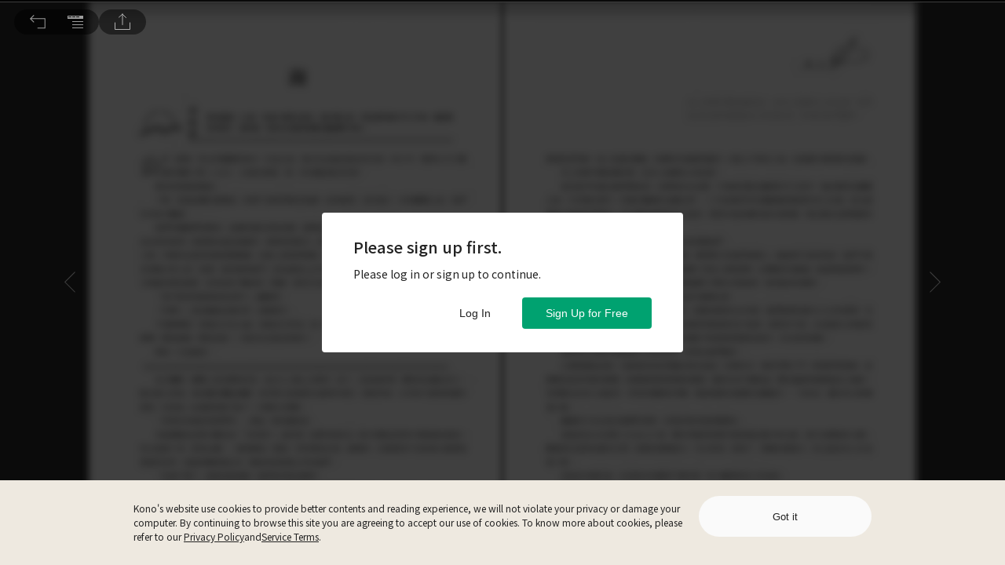

--- FILE ---
content_type: image/svg+xml
request_url: https://www.thekono.com/assets/icon-Md6erHNP.svg
body_size: 387
content:
<?xml version="1.0" encoding="UTF-8"?>
<svg width="48px" height="48px" viewBox="0 0 48 48" version="1.1" xmlns="http://www.w3.org/2000/svg" xmlns:xlink="http://www.w3.org/1999/xlink">
    <!-- Generator: Sketch 52.3 (67297) - http://www.bohemiancoding.com/sketch -->
    <title>btn_web_more_function_normal</title>
    <desc>Created with Sketch.</desc>
    <g id="Page-1" stroke="none" stroke-width="1" fill="none" fill-rule="evenodd">
        <g id="Kono-Desktop-EC-UI-kit" transform="translate(-467.000000, -111.000000)">
            <g id="btn_web_more_function_normal" transform="translate(467.000000, 111.000000)">
                <g id="Group-18">
                    <rect id="Rectangle-46-Copy-10" x="0" y="0" width="48" height="48"></rect>
                    <path d="M32,26 L35,26 L35,23 L32,23 L32,26 Z M33,25 L34,25 L34,24 L33,24 L33,25 Z M23,26 L26,26 L26,23 L23,23 L23,26 Z M24,25 L25,25 L25,24 L24,24 L24,25 Z M14,26 L17,26 L17,23 L14,23 L14,26 Z M15,25 L16,25 L16,24 L15,24 L15,25 Z" id="Page-1" fill="#FFFFFF"></path>
                </g>
            </g>
        </g>
    </g>
</svg>